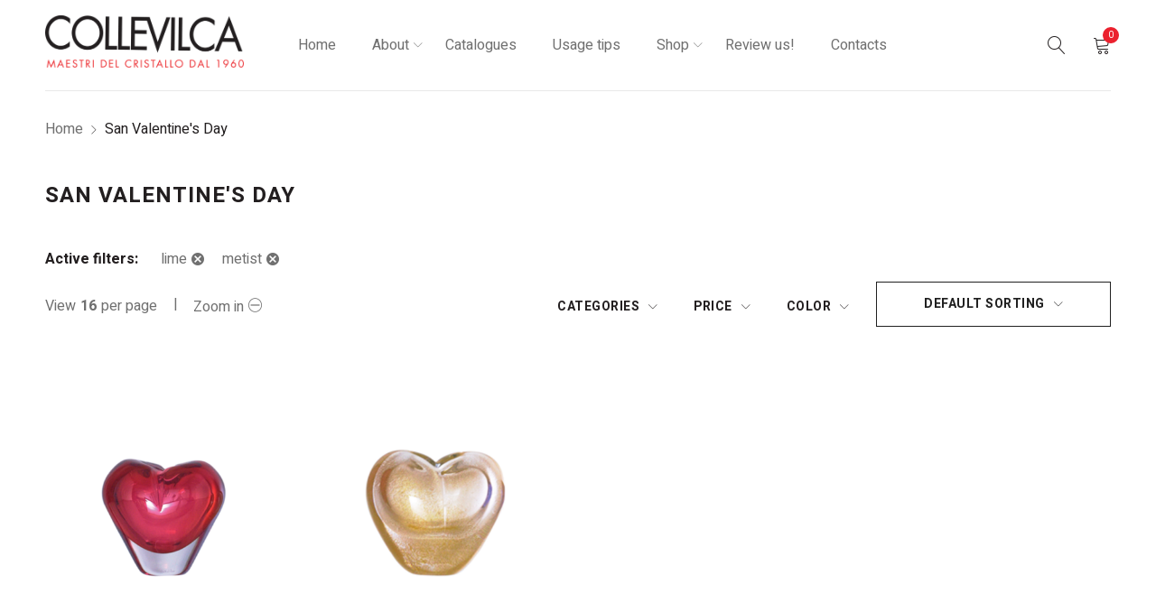

--- FILE ---
content_type: text/html; charset=UTF-8
request_url: https://www.collevilca.it/product-category/san-valentines-day/?filter_color=lime,metist
body_size: 16700
content:
<!DOCTYPE html>
<html lang="en">
<head>
		<meta charset="UTF-8" />

			<meta name="viewport" content="width=device-width, initial-scale=1.0, maximum-scale=1" />
		
	<script>
  (function(i,s,o,g,r,a,m){i['GoogleAnalyticsObject']=r;i[r]=i[r]||function(){
  (i[r].q=i[r].q||[]).push(arguments)},i[r].l=1*new Date();a=s.createElement(o),
  m=s.getElementsByTagName(o)[0];a.async=1;a.src=g;m.parentNode.insertBefore(a,m)
  })(window,document,'script','https://www.google-analytics.com/analytics.js','ga');

  ga('create', 'UA-88559948-1', 'auto');
  ga('send', 'pageview');

</script>

	<link rel="profile" href="//gmpg.org/xfn/11" />
	<meta name='robots' content='index, follow, max-image-preview:large, max-snippet:-1, max-video-preview:-1' />
	<style>img:is([sizes="auto" i], [sizes^="auto," i]) { contain-intrinsic-size: 3000px 1500px }</style>
	
	<!-- This site is optimized with the Yoast SEO plugin v26.6 - https://yoast.com/wordpress/plugins/seo/ -->
	<title>San Valentine&#039;s Day Archives - Collevilca</title>
	<link rel="canonical" href="https://www.collevilca.it/product-category/san-valentines-day/" />
	<meta property="og:locale" content="en_US" />
	<meta property="og:type" content="article" />
	<meta property="og:title" content="San Valentine&#039;s Day Archives - Collevilca" />
	<meta property="og:url" content="https://www.collevilca.it/product-category/san-valentines-day/" />
	<meta property="og:site_name" content="Collevilca" />
	<meta name="twitter:card" content="summary_large_image" />
	<script type="application/ld+json" class="yoast-schema-graph">{"@context":"https://schema.org","@graph":[{"@type":"CollectionPage","@id":"https://www.collevilca.it/product-category/san-valentines-day/","url":"https://www.collevilca.it/product-category/san-valentines-day/","name":"San Valentine's Day Archives - Collevilca","isPartOf":{"@id":"https://www.collevilca.it/#website"},"primaryImageOfPage":{"@id":"https://www.collevilca.it/product-category/san-valentines-day/#primaryimage"},"image":{"@id":"https://www.collevilca.it/product-category/san-valentines-day/#primaryimage"},"thumbnailUrl":"https://www.collevilca.it/wp-content/uploads/2022/02/cuore-2.png","breadcrumb":{"@id":"https://www.collevilca.it/product-category/san-valentines-day/#breadcrumb"},"inLanguage":"en"},{"@type":"ImageObject","inLanguage":"en","@id":"https://www.collevilca.it/product-category/san-valentines-day/#primaryimage","url":"https://www.collevilca.it/wp-content/uploads/2022/02/cuore-2.png","contentUrl":"https://www.collevilca.it/wp-content/uploads/2022/02/cuore-2.png","width":800,"height":800},{"@type":"BreadcrumbList","@id":"https://www.collevilca.it/product-category/san-valentines-day/#breadcrumb","itemListElement":[{"@type":"ListItem","position":1,"name":"Home","item":"https://www.collevilca.it/"},{"@type":"ListItem","position":2,"name":"San Valentine's Day"}]},{"@type":"WebSite","@id":"https://www.collevilca.it/#website","url":"https://www.collevilca.it/","name":"Collevilca","description":"Every piece a masterpiece","potentialAction":[{"@type":"SearchAction","target":{"@type":"EntryPoint","urlTemplate":"https://www.collevilca.it/?s={search_term_string}"},"query-input":{"@type":"PropertyValueSpecification","valueRequired":true,"valueName":"search_term_string"}}],"inLanguage":"en"}]}</script>
	<!-- / Yoast SEO plugin. -->


<link rel='dns-prefetch' href='//cdn.iubenda.com' />
<link rel='dns-prefetch' href='//fonts.googleapis.com' />
<link rel='preconnect' href='https://fonts.gstatic.com' crossorigin />
<link rel="alternate" type="application/rss+xml" title="Collevilca &raquo; Feed" href="https://www.collevilca.it/feed/" />
<link rel="alternate" type="application/rss+xml" title="Collevilca &raquo; Comments Feed" href="https://www.collevilca.it/comments/feed/" />
<link rel="alternate" type="application/rss+xml" title="Collevilca &raquo; San Valentine&#039;s Day Category Feed" href="https://www.collevilca.it/product-category/san-valentines-day/feed/" />
		<!-- This site uses the Google Analytics by MonsterInsights plugin v9.11.0 - Using Analytics tracking - https://www.monsterinsights.com/ -->
							<script src="//www.googletagmanager.com/gtag/js?id=G-B8V9YX4FZL"  data-cfasync="false" data-wpfc-render="false" type="text/javascript" async></script>
			<script data-cfasync="false" data-wpfc-render="false" type="text/javascript">
				var mi_version = '9.11.0';
				var mi_track_user = true;
				var mi_no_track_reason = '';
								var MonsterInsightsDefaultLocations = {"page_location":"https:\/\/www.collevilca.it\/product-category\/san-valentines-day\/?filter_color=lime,metist"};
								if ( typeof MonsterInsightsPrivacyGuardFilter === 'function' ) {
					var MonsterInsightsLocations = (typeof MonsterInsightsExcludeQuery === 'object') ? MonsterInsightsPrivacyGuardFilter( MonsterInsightsExcludeQuery ) : MonsterInsightsPrivacyGuardFilter( MonsterInsightsDefaultLocations );
				} else {
					var MonsterInsightsLocations = (typeof MonsterInsightsExcludeQuery === 'object') ? MonsterInsightsExcludeQuery : MonsterInsightsDefaultLocations;
				}

								var disableStrs = [
										'ga-disable-G-B8V9YX4FZL',
									];

				/* Function to detect opted out users */
				function __gtagTrackerIsOptedOut() {
					for (var index = 0; index < disableStrs.length; index++) {
						if (document.cookie.indexOf(disableStrs[index] + '=true') > -1) {
							return true;
						}
					}

					return false;
				}

				/* Disable tracking if the opt-out cookie exists. */
				if (__gtagTrackerIsOptedOut()) {
					for (var index = 0; index < disableStrs.length; index++) {
						window[disableStrs[index]] = true;
					}
				}

				/* Opt-out function */
				function __gtagTrackerOptout() {
					for (var index = 0; index < disableStrs.length; index++) {
						document.cookie = disableStrs[index] + '=true; expires=Thu, 31 Dec 2099 23:59:59 UTC; path=/';
						window[disableStrs[index]] = true;
					}
				}

				if ('undefined' === typeof gaOptout) {
					function gaOptout() {
						__gtagTrackerOptout();
					}
				}
								window.dataLayer = window.dataLayer || [];

				window.MonsterInsightsDualTracker = {
					helpers: {},
					trackers: {},
				};
				if (mi_track_user) {
					function __gtagDataLayer() {
						dataLayer.push(arguments);
					}

					function __gtagTracker(type, name, parameters) {
						if (!parameters) {
							parameters = {};
						}

						if (parameters.send_to) {
							__gtagDataLayer.apply(null, arguments);
							return;
						}

						if (type === 'event') {
														parameters.send_to = monsterinsights_frontend.v4_id;
							var hookName = name;
							if (typeof parameters['event_category'] !== 'undefined') {
								hookName = parameters['event_category'] + ':' + name;
							}

							if (typeof MonsterInsightsDualTracker.trackers[hookName] !== 'undefined') {
								MonsterInsightsDualTracker.trackers[hookName](parameters);
							} else {
								__gtagDataLayer('event', name, parameters);
							}
							
						} else {
							__gtagDataLayer.apply(null, arguments);
						}
					}

					__gtagTracker('js', new Date());
					__gtagTracker('set', {
						'developer_id.dZGIzZG': true,
											});
					if ( MonsterInsightsLocations.page_location ) {
						__gtagTracker('set', MonsterInsightsLocations);
					}
										__gtagTracker('config', 'G-B8V9YX4FZL', {"forceSSL":"true","link_attribution":"true"} );
										window.gtag = __gtagTracker;										(function () {
						/* https://developers.google.com/analytics/devguides/collection/analyticsjs/ */
						/* ga and __gaTracker compatibility shim. */
						var noopfn = function () {
							return null;
						};
						var newtracker = function () {
							return new Tracker();
						};
						var Tracker = function () {
							return null;
						};
						var p = Tracker.prototype;
						p.get = noopfn;
						p.set = noopfn;
						p.send = function () {
							var args = Array.prototype.slice.call(arguments);
							args.unshift('send');
							__gaTracker.apply(null, args);
						};
						var __gaTracker = function () {
							var len = arguments.length;
							if (len === 0) {
								return;
							}
							var f = arguments[len - 1];
							if (typeof f !== 'object' || f === null || typeof f.hitCallback !== 'function') {
								if ('send' === arguments[0]) {
									var hitConverted, hitObject = false, action;
									if ('event' === arguments[1]) {
										if ('undefined' !== typeof arguments[3]) {
											hitObject = {
												'eventAction': arguments[3],
												'eventCategory': arguments[2],
												'eventLabel': arguments[4],
												'value': arguments[5] ? arguments[5] : 1,
											}
										}
									}
									if ('pageview' === arguments[1]) {
										if ('undefined' !== typeof arguments[2]) {
											hitObject = {
												'eventAction': 'page_view',
												'page_path': arguments[2],
											}
										}
									}
									if (typeof arguments[2] === 'object') {
										hitObject = arguments[2];
									}
									if (typeof arguments[5] === 'object') {
										Object.assign(hitObject, arguments[5]);
									}
									if ('undefined' !== typeof arguments[1].hitType) {
										hitObject = arguments[1];
										if ('pageview' === hitObject.hitType) {
											hitObject.eventAction = 'page_view';
										}
									}
									if (hitObject) {
										action = 'timing' === arguments[1].hitType ? 'timing_complete' : hitObject.eventAction;
										hitConverted = mapArgs(hitObject);
										__gtagTracker('event', action, hitConverted);
									}
								}
								return;
							}

							function mapArgs(args) {
								var arg, hit = {};
								var gaMap = {
									'eventCategory': 'event_category',
									'eventAction': 'event_action',
									'eventLabel': 'event_label',
									'eventValue': 'event_value',
									'nonInteraction': 'non_interaction',
									'timingCategory': 'event_category',
									'timingVar': 'name',
									'timingValue': 'value',
									'timingLabel': 'event_label',
									'page': 'page_path',
									'location': 'page_location',
									'title': 'page_title',
									'referrer' : 'page_referrer',
								};
								for (arg in args) {
																		if (!(!args.hasOwnProperty(arg) || !gaMap.hasOwnProperty(arg))) {
										hit[gaMap[arg]] = args[arg];
									} else {
										hit[arg] = args[arg];
									}
								}
								return hit;
							}

							try {
								f.hitCallback();
							} catch (ex) {
							}
						};
						__gaTracker.create = newtracker;
						__gaTracker.getByName = newtracker;
						__gaTracker.getAll = function () {
							return [];
						};
						__gaTracker.remove = noopfn;
						__gaTracker.loaded = true;
						window['__gaTracker'] = __gaTracker;
					})();
									} else {
										console.log("");
					(function () {
						function __gtagTracker() {
							return null;
						}

						window['__gtagTracker'] = __gtagTracker;
						window['gtag'] = __gtagTracker;
					})();
									}
			</script>
							<!-- / Google Analytics by MonsterInsights -->
		<script type="text/javascript">
/* <![CDATA[ */
window._wpemojiSettings = {"baseUrl":"https:\/\/s.w.org\/images\/core\/emoji\/16.0.1\/72x72\/","ext":".png","svgUrl":"https:\/\/s.w.org\/images\/core\/emoji\/16.0.1\/svg\/","svgExt":".svg","source":{"concatemoji":"https:\/\/www.collevilca.it\/wp-includes\/js\/wp-emoji-release.min.js?ver=6.8.3"}};
/*! This file is auto-generated */
!function(s,n){var o,i,e;function c(e){try{var t={supportTests:e,timestamp:(new Date).valueOf()};sessionStorage.setItem(o,JSON.stringify(t))}catch(e){}}function p(e,t,n){e.clearRect(0,0,e.canvas.width,e.canvas.height),e.fillText(t,0,0);var t=new Uint32Array(e.getImageData(0,0,e.canvas.width,e.canvas.height).data),a=(e.clearRect(0,0,e.canvas.width,e.canvas.height),e.fillText(n,0,0),new Uint32Array(e.getImageData(0,0,e.canvas.width,e.canvas.height).data));return t.every(function(e,t){return e===a[t]})}function u(e,t){e.clearRect(0,0,e.canvas.width,e.canvas.height),e.fillText(t,0,0);for(var n=e.getImageData(16,16,1,1),a=0;a<n.data.length;a++)if(0!==n.data[a])return!1;return!0}function f(e,t,n,a){switch(t){case"flag":return n(e,"\ud83c\udff3\ufe0f\u200d\u26a7\ufe0f","\ud83c\udff3\ufe0f\u200b\u26a7\ufe0f")?!1:!n(e,"\ud83c\udde8\ud83c\uddf6","\ud83c\udde8\u200b\ud83c\uddf6")&&!n(e,"\ud83c\udff4\udb40\udc67\udb40\udc62\udb40\udc65\udb40\udc6e\udb40\udc67\udb40\udc7f","\ud83c\udff4\u200b\udb40\udc67\u200b\udb40\udc62\u200b\udb40\udc65\u200b\udb40\udc6e\u200b\udb40\udc67\u200b\udb40\udc7f");case"emoji":return!a(e,"\ud83e\udedf")}return!1}function g(e,t,n,a){var r="undefined"!=typeof WorkerGlobalScope&&self instanceof WorkerGlobalScope?new OffscreenCanvas(300,150):s.createElement("canvas"),o=r.getContext("2d",{willReadFrequently:!0}),i=(o.textBaseline="top",o.font="600 32px Arial",{});return e.forEach(function(e){i[e]=t(o,e,n,a)}),i}function t(e){var t=s.createElement("script");t.src=e,t.defer=!0,s.head.appendChild(t)}"undefined"!=typeof Promise&&(o="wpEmojiSettingsSupports",i=["flag","emoji"],n.supports={everything:!0,everythingExceptFlag:!0},e=new Promise(function(e){s.addEventListener("DOMContentLoaded",e,{once:!0})}),new Promise(function(t){var n=function(){try{var e=JSON.parse(sessionStorage.getItem(o));if("object"==typeof e&&"number"==typeof e.timestamp&&(new Date).valueOf()<e.timestamp+604800&&"object"==typeof e.supportTests)return e.supportTests}catch(e){}return null}();if(!n){if("undefined"!=typeof Worker&&"undefined"!=typeof OffscreenCanvas&&"undefined"!=typeof URL&&URL.createObjectURL&&"undefined"!=typeof Blob)try{var e="postMessage("+g.toString()+"("+[JSON.stringify(i),f.toString(),p.toString(),u.toString()].join(",")+"));",a=new Blob([e],{type:"text/javascript"}),r=new Worker(URL.createObjectURL(a),{name:"wpTestEmojiSupports"});return void(r.onmessage=function(e){c(n=e.data),r.terminate(),t(n)})}catch(e){}c(n=g(i,f,p,u))}t(n)}).then(function(e){for(var t in e)n.supports[t]=e[t],n.supports.everything=n.supports.everything&&n.supports[t],"flag"!==t&&(n.supports.everythingExceptFlag=n.supports.everythingExceptFlag&&n.supports[t]);n.supports.everythingExceptFlag=n.supports.everythingExceptFlag&&!n.supports.flag,n.DOMReady=!1,n.readyCallback=function(){n.DOMReady=!0}}).then(function(){return e}).then(function(){var e;n.supports.everything||(n.readyCallback(),(e=n.source||{}).concatemoji?t(e.concatemoji):e.wpemoji&&e.twemoji&&(t(e.twemoji),t(e.wpemoji)))}))}((window,document),window._wpemojiSettings);
/* ]]> */
</script>
<link rel='stylesheet' id='sbi_styles-css' href='https://www.collevilca.it/wp-content/plugins/instagram-feed/css/sbi-styles.min.css?ver=6.10.0' type='text/css' media='all' />
<style id='wp-emoji-styles-inline-css' type='text/css'>

	img.wp-smiley, img.emoji {
		display: inline !important;
		border: none !important;
		box-shadow: none !important;
		height: 1em !important;
		width: 1em !important;
		margin: 0 0.07em !important;
		vertical-align: -0.1em !important;
		background: none !important;
		padding: 0 !important;
	}
</style>
<link rel='stylesheet' id='contact-form-7-css' href='https://www.collevilca.it/wp-content/plugins/contact-form-7/includes/css/styles.css?ver=6.1.4' type='text/css' media='all' />
<link rel='stylesheet' id='rs-plugin-settings-css' href='https://www.collevilca.it/wp-content/plugins/revslider/public/assets/css/rs6.css?ver=6.3.0' type='text/css' media='all' />
<style id='rs-plugin-settings-inline-css' type='text/css'>
#rs-demo-id {}
</style>
<link rel='stylesheet' id='js_composer_front-css' href='https://www.collevilca.it/wp-content/plugins/js_composer/assets/css/js_composer.min.css?ver=6.4.2' type='text/css' media='all' />
<link rel='stylesheet' id='ts-shortcode-css' href='https://www.collevilca.it/wp-content/plugins/themesky/css/shortcode.css?ver=1.0.5' type='text/css' media='all' />
<link rel='stylesheet' id='owl-carousel-css' href='https://www.collevilca.it/wp-content/plugins/themesky/css/owl.carousel.css?ver=1.0.5' type='text/css' media='all' />
<link rel='stylesheet' id='woocommerce-layout-css' href='https://www.collevilca.it/wp-content/plugins/woocommerce/assets/css/woocommerce-layout.css?ver=10.4.3' type='text/css' media='all' />
<link rel='stylesheet' id='woocommerce-smallscreen-css' href='https://www.collevilca.it/wp-content/plugins/woocommerce/assets/css/woocommerce-smallscreen.css?ver=10.4.3' type='text/css' media='only screen and (max-width: 768px)' />
<link rel='stylesheet' id='woocommerce-general-css' href='https://www.collevilca.it/wp-content/plugins/woocommerce/assets/css/woocommerce.css?ver=10.4.3' type='text/css' media='all' />
<style id='woocommerce-inline-inline-css' type='text/css'>
.woocommerce form .form-row .required { visibility: visible; }
</style>
<link rel='stylesheet' id='extendify-utility-styles-css' href='https://www.collevilca.it/wp-content/plugins/extendify/public/build/utility-minimum.css?ver=6.8.3' type='text/css' media='all' />
<link rel='stylesheet' id='grw-public-main-css-css' href='https://www.collevilca.it/wp-content/plugins/widget-google-reviews/assets/css/public-main.css?ver=6.9.1' type='text/css' media='all' />
<style id='kadence-blocks-global-variables-inline-css' type='text/css'>
:root {--global-kb-font-size-sm:clamp(0.8rem, 0.73rem + 0.217vw, 0.9rem);--global-kb-font-size-md:clamp(1.1rem, 0.995rem + 0.326vw, 1.25rem);--global-kb-font-size-lg:clamp(1.75rem, 1.576rem + 0.543vw, 2rem);--global-kb-font-size-xl:clamp(2.25rem, 1.728rem + 1.63vw, 3rem);--global-kb-font-size-xxl:clamp(2.5rem, 1.456rem + 3.26vw, 4rem);--global-kb-font-size-xxxl:clamp(2.75rem, 0.489rem + 7.065vw, 6rem);}:root {--global-palette1: #3182CE;--global-palette2: #2B6CB0;--global-palette3: #1A202C;--global-palette4: #2D3748;--global-palette5: #4A5568;--global-palette6: #718096;--global-palette7: #EDF2F7;--global-palette8: #F7FAFC;--global-palette9: #ffffff;}
</style>
<link rel="preload" as="style" href="https://fonts.googleapis.com/css?family=Heebo:400,700,500,300&#038;display=swap&#038;ver=1634633214" /><link rel="stylesheet" href="https://fonts.googleapis.com/css?family=Heebo:400,700,500,300&#038;display=swap&#038;ver=1634633214" media="print" onload="this.media='all'"><noscript><link rel="stylesheet" href="https://fonts.googleapis.com/css?family=Heebo:400,700,500,300&#038;display=swap&#038;ver=1634633214" /></noscript><link rel='stylesheet' id='font-awesome-5-css' href='https://www.collevilca.it/wp-content/themes/drile/css/fontawesome.min.css?ver=1.0.8' type='text/css' media='all' />
<link rel='stylesheet' id='font-linear-icon-css' href='https://www.collevilca.it/wp-content/themes/drile/css/linearicons.css?ver=1.0.8' type='text/css' media='all' />
<link rel='stylesheet' id='drile-reset-css' href='https://www.collevilca.it/wp-content/themes/drile/css/reset.css?ver=1.0.8' type='text/css' media='all' />
<link rel='stylesheet' id='drile-style-css' href='https://www.collevilca.it/wp-content/themes/drile/style.css?ver=1.0.8' type='text/css' media='all' />
<style id='drile-style-inline-css' type='text/css'>
.vc_custom_1586861583472{background-color: #202020 !important;}.vc_custom_1588145057982{padding-top: 60px !important;padding-bottom: 18px !important;background-color: #202020 !important;}.vc_custom_1586861606606{background-color: #202020 !important;}.vc_custom_1588145072517{padding-right: 8% !important;padding-left: 8% !important;}.vc_custom_1620195138753{margin-bottom: 20px !important;}.vc_custom_1619424516010{margin-bottom: 20px !important;}.vc_custom_1589785705743{border-top-width: 1px !important;padding-top: 30px !important;padding-bottom: 20px !important;background-color: #202020 !important;border-top-color: #414141 !important;border-top-style: solid !important;}.vc_custom_1751918366248{margin-bottom: 5px !important;}.vc_custom_1751918401549{padding-top: 10px !important;padding-bottom: 40px !important;}.vc_custom_1619425056735{margin-bottom: 0px !important;}
</style>
<link rel='stylesheet' id='drile-responsive-css' href='https://www.collevilca.it/wp-content/themes/drile/css/responsive.css?ver=1.0.8' type='text/css' media='all' />
<link rel='stylesheet' id='prettyphoto-css' href='https://www.collevilca.it/wp-content/plugins/js_composer/assets/lib/prettyphoto/css/prettyPhoto.min.css?ver=6.4.2' type='text/css' media='all' />
<link rel='stylesheet' id='drile-dynamic-css-css' href='https://www.collevilca.it/wp-content/uploads/drile.css?ver=1634633214' type='text/css' media='all' />
<style id='drile-dynamic-css-inline-css' type='text/css'>
h1, h2, h3, h4, h5, h6 {letter-spacing: 0px;}

strong {font-weight:700;}

.single-ts_portfolio .breadcrumb-content {display:none;}
.single-ts_portfolio .entry-meta-middle {display:none;}
.single-ts_portfolio .portfolio-info {display:none;}
.single-portfolio .ts-portfolio-wrapper {display:none;}

.header-middle div.header-right > .ts-icon-toggle-header-top {display:none;}				

.designer-row h2 {color:#fff;}

.archive .product-name {font-size: 24px!important; font-weight:800!important; margin-bottom: 10px!important;}
.archive .amount { font-size: 20px; font-weight: 300;}
.archive .product-categories {text-transform: uppercase; font-size: 14px!important; margin-bottom: 10px!important;}
.archive .product h3 {line-height:30px!important;}

.single-product .entry-title {font-weight:800!important;}
.single-product .amount { font-size: 30px; font-weight: 300;}
.single-product .price { margin-bottom:70px!important; }
.single-product .meta-content { margin-top:70px!important;}
.woocommerce div.product div.images-thumbnails { margin-bottom:0px!important; }

footer .widget .widgettitle {font-size: 20px; text-transform: uppercase; color: #fff; font-weight: 400; margin-bottom:30px!important;}
.widget_nav_menu .menu > li > a {font-size:16px;}

.ts-social-sharing {display:none;}

@media screen and (max-width: 992px) {
.home h3 {line-height: 1.1em; font-weight:400!important;}
.end-footer p {margin-bottom:20px!important;}
.widget-container.ts-social-icons .social-icons {margin-bottom:20px!important;}
.woocommerce div.product div.images-thumbnails { margin-bottom:50px!important;}
.tour-row .left-c {text-align:center!important; margin-top:-20px!important;}
.tour-row .right-c {text-align:center!important; padding-bottom:40px!important; margin-top:-20px!important;}


}
</style>
<script type="text/template" id="tmpl-variation-template">
	<div class="woocommerce-variation-description">{{{ data.variation.variation_description }}}</div>
	<div class="woocommerce-variation-price">{{{ data.variation.price_html }}}</div>
	<div class="woocommerce-variation-availability">{{{ data.variation.availability_html }}}</div>
</script>
<script type="text/template" id="tmpl-unavailable-variation-template">
	<p role="alert">Sorry, this product is unavailable. Please choose a different combination.</p>
</script>

<script  type="text/javascript" class=" _iub_cs_skip" type="text/javascript" id="iubenda-head-inline-scripts-0">
/* <![CDATA[ */
var _iub = _iub || [];
_iub.csConfiguration = {"whitelabel":false,"lang":"en-GB","siteId":2325478,"cookiePolicyId":85660803,"cookiePolicyUrl":"https://www.iubenda.com/privacy-policy/85660803", "banner":{ "acceptButtonDisplay":true,"customizeButtonDisplay":true,"position":"float-bottom-center" }};
/* ]]> */
</script>
<script  type="text/javascript" charset="UTF-8" async="" class=" _iub_cs_skip" type="text/javascript" src="//cdn.iubenda.com/cs/iubenda_cs.js?ver=3.12.5" id="iubenda-head-scripts-0-js"></script>
<script type="text/javascript" src="https://www.collevilca.it/wp-content/plugins/google-analytics-for-wordpress/assets/js/frontend-gtag.min.js?ver=9.11.0" id="monsterinsights-frontend-script-js" async="async" data-wp-strategy="async"></script>
<script data-cfasync="false" data-wpfc-render="false" type="text/javascript" id='monsterinsights-frontend-script-js-extra'>/* <![CDATA[ */
var monsterinsights_frontend = {"js_events_tracking":"true","download_extensions":"doc,pdf,ppt,zip,xls,docx,pptx,xlsx","inbound_paths":"[{\"path\":\"\\\/go\\\/\",\"label\":\"affiliate\"},{\"path\":\"\\\/recommend\\\/\",\"label\":\"affiliate\"}]","home_url":"https:\/\/www.collevilca.it","hash_tracking":"false","v4_id":"G-B8V9YX4FZL"};/* ]]> */
</script>
<script type="text/javascript" src="https://www.collevilca.it/wp-includes/js/jquery/jquery.min.js?ver=3.7.1" id="jquery-core-js"></script>
<script type="text/javascript" src="https://www.collevilca.it/wp-includes/js/jquery/jquery-migrate.min.js?ver=3.4.1" id="jquery-migrate-js"></script>
<script type="text/javascript" id="3d-flip-book-client-locale-loader-js-extra">
/* <![CDATA[ */
var FB3D_CLIENT_LOCALE = {"ajaxurl":"https:\/\/www.collevilca.it\/wp-admin\/admin-ajax.php","dictionary":{"Table of contents":"Table of contents","Close":"Close","Bookmarks":"Bookmarks","Thumbnails":"Thumbnails","Search":"Search","Share":"Share","Facebook":"Facebook","Twitter":"Twitter","Email":"Email","Play":"Play","Previous page":"Previous page","Next page":"Next page","Zoom in":"Zoom in","Zoom out":"Zoom out","Fit view":"Fit view","Auto play":"Auto play","Full screen":"Full screen","More":"More","Smart pan":"Smart pan","Single page":"Single page","Sounds":"Sounds","Stats":"Stats","Print":"Print","Download":"Download","Goto first page":"Goto first page","Goto last page":"Goto last page"},"images":"https:\/\/www.collevilca.it\/wp-content\/plugins\/interactive-3d-flipbook-powered-physics-engine\/assets\/images\/","jsData":{"urls":[],"posts":{"ids_mis":[],"ids":[]},"pages":[],"firstPages":[],"bookCtrlProps":[],"bookTemplates":[]},"key":"3d-flip-book","pdfJS":{"pdfJsLib":"https:\/\/www.collevilca.it\/wp-content\/plugins\/interactive-3d-flipbook-powered-physics-engine\/assets\/js\/pdf.min.js?ver=4.3.136","pdfJsWorker":"https:\/\/www.collevilca.it\/wp-content\/plugins\/interactive-3d-flipbook-powered-physics-engine\/assets\/js\/pdf.worker.js?ver=4.3.136","stablePdfJsLib":"https:\/\/www.collevilca.it\/wp-content\/plugins\/interactive-3d-flipbook-powered-physics-engine\/assets\/js\/stable\/pdf.min.js?ver=2.5.207","stablePdfJsWorker":"https:\/\/www.collevilca.it\/wp-content\/plugins\/interactive-3d-flipbook-powered-physics-engine\/assets\/js\/stable\/pdf.worker.js?ver=2.5.207","pdfJsCMapUrl":"https:\/\/www.collevilca.it\/wp-content\/plugins\/interactive-3d-flipbook-powered-physics-engine\/assets\/cmaps\/"},"cacheurl":"https:\/\/www.collevilca.it\/wp-content\/uploads\/3d-flip-book\/cache\/","pluginsurl":"https:\/\/www.collevilca.it\/wp-content\/plugins\/","pluginurl":"https:\/\/www.collevilca.it\/wp-content\/plugins\/interactive-3d-flipbook-powered-physics-engine\/","thumbnailSize":{"width":"150","height":"150"},"version":"1.16.17"};
/* ]]> */
</script>
<script type="text/javascript" src="https://www.collevilca.it/wp-content/plugins/interactive-3d-flipbook-powered-physics-engine/assets/js/client-locale-loader.js?ver=1.16.17" id="3d-flip-book-client-locale-loader-js" async="async" data-wp-strategy="async"></script>
<script type="text/javascript" src="https://www.collevilca.it/wp-content/plugins/revslider/public/assets/js/rbtools.min.js?ver=6.3.0" id="tp-tools-js"></script>
<script type="text/javascript" src="https://www.collevilca.it/wp-content/plugins/revslider/public/assets/js/rs6.min.js?ver=6.3.0" id="revmin-js"></script>
<script type="text/javascript" src="https://www.collevilca.it/wp-content/plugins/woocommerce/assets/js/jquery-blockui/jquery.blockUI.min.js?ver=2.7.0-wc.10.4.3" id="wc-jquery-blockui-js" data-wp-strategy="defer"></script>
<script type="text/javascript" id="wc-add-to-cart-js-extra">
/* <![CDATA[ */
var wc_add_to_cart_params = {"ajax_url":"\/wp-admin\/admin-ajax.php","wc_ajax_url":"\/?wc-ajax=%%endpoint%%","i18n_view_cart":"View cart","cart_url":"https:\/\/www.collevilca.it\/cart\/","is_cart":"","cart_redirect_after_add":"no"};
/* ]]> */
</script>
<script type="text/javascript" src="https://www.collevilca.it/wp-content/plugins/woocommerce/assets/js/frontend/add-to-cart.min.js?ver=10.4.3" id="wc-add-to-cart-js" data-wp-strategy="defer"></script>
<script type="text/javascript" src="https://www.collevilca.it/wp-content/plugins/woocommerce/assets/js/js-cookie/js.cookie.min.js?ver=2.1.4-wc.10.4.3" id="wc-js-cookie-js" defer="defer" data-wp-strategy="defer"></script>
<script type="text/javascript" id="woocommerce-js-extra">
/* <![CDATA[ */
var woocommerce_params = {"ajax_url":"\/wp-admin\/admin-ajax.php","wc_ajax_url":"\/?wc-ajax=%%endpoint%%","i18n_password_show":"Show password","i18n_password_hide":"Hide password"};
/* ]]> */
</script>
<script type="text/javascript" src="https://www.collevilca.it/wp-content/plugins/woocommerce/assets/js/frontend/woocommerce.min.js?ver=10.4.3" id="woocommerce-js" defer="defer" data-wp-strategy="defer"></script>
<script type="text/javascript" src="https://www.collevilca.it/wp-content/plugins/js_composer/assets/js/vendors/woocommerce-add-to-cart.js?ver=6.4.2" id="vc_woocommerce-add-to-cart-js-js"></script>
<script type="text/javascript" defer="defer" src="https://www.collevilca.it/wp-content/plugins/widget-google-reviews/assets/js/public-main.js?ver=6.9.1" id="grw-public-main-js-js"></script>
<script type="text/javascript" src="https://www.collevilca.it/wp-includes/js/underscore.min.js?ver=1.13.7" id="underscore-js"></script>
<script type="text/javascript" id="wp-util-js-extra">
/* <![CDATA[ */
var _wpUtilSettings = {"ajax":{"url":"\/wp-admin\/admin-ajax.php"}};
/* ]]> */
</script>
<script type="text/javascript" src="https://www.collevilca.it/wp-includes/js/wp-util.min.js?ver=6.8.3" id="wp-util-js"></script>
<script type="text/javascript" id="wc-add-to-cart-variation-js-extra">
/* <![CDATA[ */
var wc_add_to_cart_variation_params = {"wc_ajax_url":"\/?wc-ajax=%%endpoint%%","i18n_no_matching_variations_text":"Sorry, no products matched your selection. Please choose a different combination.","i18n_make_a_selection_text":"Please select some product options before adding this product to your cart.","i18n_unavailable_text":"Sorry, this product is unavailable. Please choose a different combination.","i18n_reset_alert_text":"Your selection has been reset. Please select some product options before adding this product to your cart."};
/* ]]> */
</script>
<script type="text/javascript" src="https://www.collevilca.it/wp-content/plugins/woocommerce/assets/js/frontend/add-to-cart-variation.min.js?ver=10.4.3" id="wc-add-to-cart-variation-js" defer="defer" data-wp-strategy="defer"></script>
<link rel="https://api.w.org/" href="https://www.collevilca.it/wp-json/" /><link rel="alternate" title="JSON" type="application/json" href="https://www.collevilca.it/wp-json/wp/v2/product_cat/195" /><link rel="EditURI" type="application/rsd+xml" title="RSD" href="https://www.collevilca.it/xmlrpc.php?rsd" />
<meta name="generator" content="WordPress 6.8.3" />
<meta name="generator" content="WooCommerce 10.4.3" />
<meta name="generator" content="Redux 4.5.9" />	<noscript><style>.woocommerce-product-gallery{ opacity: 1 !important; }</style></noscript>
	<style type="text/css">.recentcomments a{display:inline !important;padding:0 !important;margin:0 !important;}</style><meta name="generator" content="Powered by WPBakery Page Builder - drag and drop page builder for WordPress."/>
<meta name="generator" content="Powered by Slider Revolution 6.3.0 - responsive, Mobile-Friendly Slider Plugin for WordPress with comfortable drag and drop interface." />
<link rel="icon" href="https://www.collevilca.it/wp-content/uploads/2021/10/cropped-logo512-32x32.png" sizes="32x32" />
<link rel="icon" href="https://www.collevilca.it/wp-content/uploads/2021/10/cropped-logo512-192x192.png" sizes="192x192" />
<link rel="apple-touch-icon" href="https://www.collevilca.it/wp-content/uploads/2021/10/cropped-logo512-180x180.png" />
<meta name="msapplication-TileImage" content="https://www.collevilca.it/wp-content/uploads/2021/10/cropped-logo512-270x270.png" />
<script type="text/javascript">function setREVStartSize(e){
			//window.requestAnimationFrame(function() {				 
				window.RSIW = window.RSIW===undefined ? window.innerWidth : window.RSIW;	
				window.RSIH = window.RSIH===undefined ? window.innerHeight : window.RSIH;	
				try {								
					var pw = document.getElementById(e.c).parentNode.offsetWidth,
						newh;
					pw = pw===0 || isNaN(pw) ? window.RSIW : pw;
					e.tabw = e.tabw===undefined ? 0 : parseInt(e.tabw);
					e.thumbw = e.thumbw===undefined ? 0 : parseInt(e.thumbw);
					e.tabh = e.tabh===undefined ? 0 : parseInt(e.tabh);
					e.thumbh = e.thumbh===undefined ? 0 : parseInt(e.thumbh);
					e.tabhide = e.tabhide===undefined ? 0 : parseInt(e.tabhide);
					e.thumbhide = e.thumbhide===undefined ? 0 : parseInt(e.thumbhide);
					e.mh = e.mh===undefined || e.mh=="" || e.mh==="auto" ? 0 : parseInt(e.mh,0);		
					if(e.layout==="fullscreen" || e.l==="fullscreen") 						
						newh = Math.max(e.mh,window.RSIH);					
					else{					
						e.gw = Array.isArray(e.gw) ? e.gw : [e.gw];
						for (var i in e.rl) if (e.gw[i]===undefined || e.gw[i]===0) e.gw[i] = e.gw[i-1];					
						e.gh = e.el===undefined || e.el==="" || (Array.isArray(e.el) && e.el.length==0)? e.gh : e.el;
						e.gh = Array.isArray(e.gh) ? e.gh : [e.gh];
						for (var i in e.rl) if (e.gh[i]===undefined || e.gh[i]===0) e.gh[i] = e.gh[i-1];
											
						var nl = new Array(e.rl.length),
							ix = 0,						
							sl;					
						e.tabw = e.tabhide>=pw ? 0 : e.tabw;
						e.thumbw = e.thumbhide>=pw ? 0 : e.thumbw;
						e.tabh = e.tabhide>=pw ? 0 : e.tabh;
						e.thumbh = e.thumbhide>=pw ? 0 : e.thumbh;					
						for (var i in e.rl) nl[i] = e.rl[i]<window.RSIW ? 0 : e.rl[i];
						sl = nl[0];									
						for (var i in nl) if (sl>nl[i] && nl[i]>0) { sl = nl[i]; ix=i;}															
						var m = pw>(e.gw[ix]+e.tabw+e.thumbw) ? 1 : (pw-(e.tabw+e.thumbw)) / (e.gw[ix]);					
						newh =  (e.gh[ix] * m) + (e.tabh + e.thumbh);
					}				
					if(window.rs_init_css===undefined) window.rs_init_css = document.head.appendChild(document.createElement("style"));					
					document.getElementById(e.c).height = newh+"px";
					window.rs_init_css.innerHTML += "#"+e.c+"_wrapper { height: "+newh+"px }";				
				} catch(e){
					console.log("Failure at Presize of Slider:" + e)
				}					   
			//});
		  };</script>
		<style type="text/css" id="wp-custom-css">
			div.container { 
background-color: white;
}

.tradition
{padding-bottom: 0px;}

#main > .page-container {
    padding-top: 0px;
}

body input.wpcf7-submit {
    display: inline-block;
    min-width: 140px;
    float: left; }
	
	.breadcrumb-title-wrapper.breadcrumb-v2 .breadcrumb-title {
    display: -webkit-box;
    display: -ms-flexbox;
    /* display: flex; */
    flex-flow: row-reverse wrap;
    justify-content: space-between;
    align-items: center;
    display: none;
}


.breadcrumb-title-wrapper.breadcrumb-v2 {
    padding: 30px 0;
    DISPLAY: NONE;
}

.single .entry-header {
    display: -webkit-box;
    display: -ms-flexbox;
    display: flex;
    flex-flow: row wrap;
    align-items: center;
    padding-top: 50px;
}
.list-posts .entry-meta-top .date-time, .entry-header .entry-meta-top .date-time, .entry-meta-top .comment-count {
    display: inline-block;
    position: relative;
    display: none;
}


.entry-meta-top, .entry-meta-middle, .entry-content header {
    margin-bottom: 13px;
    display: none;
}



		</style>
		<noscript><style> .wpb_animate_when_almost_visible { opacity: 1; }</style></noscript></head>
<body data-rsssl=1 class="archive tax-product_cat term-san-valentines-day term-195 wp-theme-drile theme-drile woocommerce woocommerce-page woocommerce-no-js header-fullwidth main-content-fullwidth header-v1 product-label-rectangle product-style-2 no-wishlist no-compare ts_desktop is-chrome wpb-js-composer js-comp-ver-6.4.2 vc_responsive load-more-button">

<div id="page" class="hfeed site">

			<!-- Page Slider -->
				
		<!-- Search -->
				
			
					
				
		<!-- Group Header Button -->
		<div id="group-icon-header" class="ts-floating-sidebar">
		
			<div class="ts-sidebar-content">
				
								<div class="ts-search-by-category"><form method="get" action="https://www.collevilca.it/" id="searchform-269">
	<div class="search-table">
		<div class="search-field search-content">
			<input type="text" value="" name="s" id="s-269" placeholder="Search for products" autocomplete="off" />
						<input type="hidden" name="post_type" value="product" />
					</div>
		<div class="search-button">
			<input type="submit" id="searchsubmit-269" value="Search" />
		</div>
	</div>
</form></div>
								
							
				<div class="mobile-menu-wrapper ts-menu visible-ipad">
					<div class="menu-main-mobile">
						<nav class="mobile-menu"><ul id="menu-main-it" class="menu"><li id="menu-item-17216" class="menu-item menu-item-type-post_type menu-item-object-page menu-item-home menu-item-17216 ts-normal-menu">
	<a href="https://www.collevilca.it/"><span class="menu-label" data-hover="Home">Home</span></a></li>
<li id="menu-item-17197" class="menu-item menu-item-type-custom menu-item-object-custom menu-item-has-children menu-item-17197 ts-normal-menu parent">
	<a href="https://www.collevilca.it/about/"><span class="menu-label" data-hover="About">About</span></a><span class="ts-menu-drop-icon"></span>
<ul class="sub-menu">
	<li id="menu-item-17199" class="menu-item menu-item-type-post_type menu-item-object-page menu-item-17199">
		<a href="https://www.collevilca.it/company-collevilca-handmade-crystal/"><span class="menu-label" data-hover="Collevilca factory">Collevilca factory</span></a></li>
	<li id="menu-item-17200" class="menu-item menu-item-type-post_type menu-item-object-page menu-item-17200">
		<a href="https://www.collevilca.it/design/"><span class="menu-label" data-hover="Design">Design</span></a></li>
	<li id="menu-item-18455" class="menu-item menu-item-type-post_type menu-item-object-page menu-item-18455">
		<a href="https://www.collevilca.it/art/"><span class="menu-label" data-hover="Art">Art</span></a></li>
	<li id="menu-item-17201" class="menu-item menu-item-type-post_type menu-item-object-page menu-item-17201">
		<a href="https://www.collevilca.it/tour/"><span class="menu-label" data-hover="Factory tour">Factory tour</span></a></li>
	<li id="menu-item-17576" class="menu-item menu-item-type-post_type menu-item-object-page menu-item-17576">
		<a href="https://www.collevilca.it/photo-gallery/"><span class="menu-label" data-hover="Photo gallery">Photo gallery</span></a></li>
</ul>
</li>
<li id="menu-item-17371" class="menu-item menu-item-type-post_type menu-item-object-page menu-item-17371 ts-normal-menu">
	<a href="https://www.collevilca.it/catalogues/"><span class="menu-label" data-hover="Catalogues">Catalogues</span></a></li>
<li id="menu-item-20032" class="menu-item menu-item-type-post_type menu-item-object-page menu-item-20032 ts-normal-menu">
	<a href="https://www.collevilca.it/usage-tips/"><span class="menu-label" data-hover="Usage tips">Usage tips</span></a></li>
<li id="menu-item-17211" class="menu-item menu-item-type-post_type menu-item-object-page menu-item-has-children menu-item-17211 ts-normal-menu parent">
	<a href="https://www.collevilca.it/shop-online/"><span class="menu-label" data-hover="Shop">Shop</span></a><span class="ts-menu-drop-icon"></span>
<ul class="sub-menu">
	<li id="menu-item-16788" class="menu-item menu-item-type-custom menu-item-object-custom menu-item-16788">
		<a href="https://www.collevilca.it/product-category/table/"><span class="menu-label" data-hover="Table">Table</span></a></li>
	<li id="menu-item-16784" class="menu-item menu-item-type-custom menu-item-object-custom menu-item-16784">
		<a href="https://www.collevilca.it/product-category/bar/"><span class="menu-label" data-hover="Bar">Bar</span></a></li>
	<li id="menu-item-16787" class="menu-item menu-item-type-custom menu-item-object-custom menu-item-16787">
		<a href="https://www.collevilca.it/product-category/tasting/"><span class="menu-label" data-hover="Tasting">Tasting</span></a></li>
	<li id="menu-item-16786" class="menu-item menu-item-type-custom menu-item-object-custom menu-item-16786">
		<a href="https://www.collevilca.it/product-category/furnishing-accessories/"><span class="menu-label" data-hover="Accessories">Accessories</span></a></li>
	<li id="menu-item-16785" class="menu-item menu-item-type-custom menu-item-object-custom menu-item-16785">
		<a href="https://www.collevilca.it/product-category/small-gifts/"><span class="menu-label" data-hover="Small Gifts">Small Gifts</span></a></li>
	<li id="menu-item-21166" class="menu-item menu-item-type-taxonomy menu-item-object-product_cat menu-item-21166">
		<a href="https://www.collevilca.it/product-category/carabinieri/"><span class="menu-label" data-hover="Carabinieri">Carabinieri</span></a></li>
</ul>
</li>
<li id="menu-item-23378" class="menu-item menu-item-type-custom menu-item-object-custom menu-item-23378 ts-normal-menu">
	<a href="https://www.tripadvisor.it/UserReviewEdit-g668223-d10823246-Collevilca-Colle_di_Val_d_Elsa_Tuscany.html"><span class="menu-label" data-hover="Review us!">Review us!</span></a></li>
<li id="menu-item-17209" class="menu-item menu-item-type-post_type menu-item-object-page menu-item-17209 ts-normal-menu">
	<a href="https://www.collevilca.it/contacts/"><span class="menu-label" data-hover="Contacts">Contacts</span></a></li>
</ul></nav>					</div>
					
				</div>
				
				<div class="group-button-header">
					
										
																
					
										
												
											
									</div>
				
			</div>
			

		</div>
		
		
		<!-- Shopping Cart Floating Sidebar -->
				
		<header class="ts-header has-sticky hidden-wishlist">
	<div class="header-container">
		<div class="header-template">
		
				
			
			<div class="header-middle header-sticky">
				<div class="container">

					<div class="logo-wrapper">		<div class="logo">
			<a href="https://www.collevilca.it/">
			<!-- Main logo -->
							<img src="https://www.collevilca.it/wp-content/uploads/2021/05/logo-2021-collevilca.png" alt="Collevilca" title="Collevilca" class="normal-logo" />
						
			<!-- Mobile logo -->
							<img src="https://www.collevilca.it/wp-content/uploads/2021/05/logo-2021-collevilca.png" alt="Collevilca" title="Collevilca" class="mobile-logo" />
						
			<!-- Sticky logo -->
							<img src="https://www.collevilca.it/wp-content/uploads/2021/05/logo-2021-collevilca.png" alt="Collevilca" title="Collevilca" class="sticky-logo" />
						
						</a>
		</div>
		</div>
					
					<div class="menu-wrapper hidden-ipad">
					
												<div class="ts-search-by-category"><form method="get" action="https://www.collevilca.it/" id="searchform-894">
	<div class="search-table">
		<div class="search-field search-content">
			<input type="text" value="" name="s" id="s-894" placeholder="Search for products" autocomplete="off" />
						<input type="hidden" name="post_type" value="product" />
					</div>
		<div class="search-button">
			<input type="submit" id="searchsubmit-894" value="Search" />
		</div>
	</div>
</form></div>
												
						<div class="ts-menu">
							<nav class="main-menu pc-menu ts-mega-menu-wrapper"><ul id="menu-main-it-1" class="menu"><li class="menu-item menu-item-type-post_type menu-item-object-page menu-item-home menu-item-17216 ts-normal-menu">
	<a href="https://www.collevilca.it/"><span class="menu-label" data-hover="Home">Home</span></a></li>
<li class="menu-item menu-item-type-custom menu-item-object-custom menu-item-has-children menu-item-17197 ts-normal-menu parent">
	<a href="https://www.collevilca.it/about/"><span class="menu-label" data-hover="About">About</span></a><span class="ts-menu-drop-icon"></span>
<ul class="sub-menu">
	<li class="menu-item menu-item-type-post_type menu-item-object-page menu-item-17199">
		<a href="https://www.collevilca.it/company-collevilca-handmade-crystal/"><span class="menu-label" data-hover="Collevilca factory">Collevilca factory</span></a></li>
	<li class="menu-item menu-item-type-post_type menu-item-object-page menu-item-17200">
		<a href="https://www.collevilca.it/design/"><span class="menu-label" data-hover="Design">Design</span></a></li>
	<li class="menu-item menu-item-type-post_type menu-item-object-page menu-item-18455">
		<a href="https://www.collevilca.it/art/"><span class="menu-label" data-hover="Art">Art</span></a></li>
	<li class="menu-item menu-item-type-post_type menu-item-object-page menu-item-17201">
		<a href="https://www.collevilca.it/tour/"><span class="menu-label" data-hover="Factory tour">Factory tour</span></a></li>
	<li class="menu-item menu-item-type-post_type menu-item-object-page menu-item-17576">
		<a href="https://www.collevilca.it/photo-gallery/"><span class="menu-label" data-hover="Photo gallery">Photo gallery</span></a></li>
</ul>
</li>
<li class="menu-item menu-item-type-post_type menu-item-object-page menu-item-17371 ts-normal-menu">
	<a href="https://www.collevilca.it/catalogues/"><span class="menu-label" data-hover="Catalogues">Catalogues</span></a></li>
<li class="menu-item menu-item-type-post_type menu-item-object-page menu-item-20032 ts-normal-menu">
	<a href="https://www.collevilca.it/usage-tips/"><span class="menu-label" data-hover="Usage tips">Usage tips</span></a></li>
<li class="menu-item menu-item-type-post_type menu-item-object-page menu-item-has-children menu-item-17211 ts-normal-menu parent">
	<a href="https://www.collevilca.it/shop-online/"><span class="menu-label" data-hover="Shop">Shop</span></a><span class="ts-menu-drop-icon"></span>
<ul class="sub-menu">
	<li class="menu-item menu-item-type-custom menu-item-object-custom menu-item-16788">
		<a href="https://www.collevilca.it/product-category/table/"><span class="menu-label" data-hover="Table">Table</span></a></li>
	<li class="menu-item menu-item-type-custom menu-item-object-custom menu-item-16784">
		<a href="https://www.collevilca.it/product-category/bar/"><span class="menu-label" data-hover="Bar">Bar</span></a></li>
	<li class="menu-item menu-item-type-custom menu-item-object-custom menu-item-16787">
		<a href="https://www.collevilca.it/product-category/tasting/"><span class="menu-label" data-hover="Tasting">Tasting</span></a></li>
	<li class="menu-item menu-item-type-custom menu-item-object-custom menu-item-16786">
		<a href="https://www.collevilca.it/product-category/furnishing-accessories/"><span class="menu-label" data-hover="Accessories">Accessories</span></a></li>
	<li class="menu-item menu-item-type-custom menu-item-object-custom menu-item-16785">
		<a href="https://www.collevilca.it/product-category/small-gifts/"><span class="menu-label" data-hover="Small Gifts">Small Gifts</span></a></li>
	<li class="menu-item menu-item-type-taxonomy menu-item-object-product_cat menu-item-21166">
		<a href="https://www.collevilca.it/product-category/carabinieri/"><span class="menu-label" data-hover="Carabinieri">Carabinieri</span></a></li>
</ul>
</li>
<li class="menu-item menu-item-type-custom menu-item-object-custom menu-item-23378 ts-normal-menu">
	<a href="https://www.tripadvisor.it/UserReviewEdit-g668223-d10823246-Collevilca-Colle_di_Val_d_Elsa_Tuscany.html"><span class="menu-label" data-hover="Review us!">Review us!</span></a></li>
<li class="menu-item menu-item-type-post_type menu-item-object-page menu-item-17209 ts-normal-menu">
	<a href="https://www.collevilca.it/contacts/"><span class="menu-label" data-hover="Contacts">Contacts</span></a></li>
</ul></nav>						</div>
						
					</div>
					
					<div class="header-right">
					
												<div class="ts-group-meta-icon-toggle visible-ipad">
							<span class="icon ">
								<span></span>
								<span></span>
								<span></span>
							</span>
						</div>
						
												<div class="shopping-cart-wrapper">
										<div class="ts-tiny-cart-wrapper">
								<div class="cart-icon">
					<a class="cart-control" href="https://www.collevilca.it/cart/" title="View your shopping cart">
						<span class="ic-cart"></span>
						<span class="cart-number">0</span>
					</a>
					
										<span class="cart-drop-icon drop-icon"></span>
									</div>
								
								<div class="cart-dropdown-form dropdown-container woocommerce">
					<div class="form-content">
													<h3 class="cart-number emty-title">Cart (0)</h3>
							<label>Your cart is currently empty</label>
											</div>
				</div>
							</div>
								</div>
												
												
												
						
												<div class="search-button hidden-ipad">
							<span class="icon">Search</span>
						</div>
												
					</div>
				</div>
			</div>
		</div>	
	</div>
</header>		
		
	
	<div id="main" class="wrapper"><div class="breadcrumb-title-wrapper breadcrumb-v1" ><div class="breadcrumb-content"><div class="breadcrumb-title"><div class="breadcrumbs"><div class="breadcrumbs-container"><a href="https://www.collevilca.it">Home</a><span class="brn_arrow">&#62;</span>San Valentine&#039;s Day</div></div><h1 class="heading-title page-title entry-title ">San Valentine's Day</h1></div></div></div><div class="page-container show_breadcrumb_v1">

	<!-- Left Sidebar -->
		
	
		<div id="main-content" class="ts-col-24">	
		<div id="primary" class="site-content">
		
				
			<div class="ts-active-filters"><div class="widget woocommerce widget_layered_nav_filters"><h2 class="widgettitle">Active filters:</h2><ul><li class="chosen chosen-color chosen-color-lime"><a rel="nofollow" aria-label="Remove filter" href="https://www.collevilca.it/product-category/san-valentines-day/?filter_color=metist">lime</a></li><li class="chosen chosen-color chosen-color-metist"><a rel="nofollow" aria-label="Remove filter" href="https://www.collevilca.it/product-category/san-valentines-day/?filter_color=lime">metist</a></li></ul></div></div>		
			<div class="before-loop-wrapper"><div class="woocommerce-notices-wrapper"></div>		<div class="filter-widget-area-button style-default" data-style="default">
			<a href="#">Filter</a>
		</div>
	<form class="woocommerce-ordering" method="get">
	<select name="orderby" class="orderby" aria-label="Shop order" style="display: none">
					<option value="menu_order"  selected='selected'>Default sorting</option>
					<option value="popularity" >Sort by popularity</option>
					<option value="date" >Sort by latest</option>
					<option value="price" >Sort by price: low to high</option>
					<option value="price-desc" >Sort by price: high to low</option>
			</select>
	<ul class="orderby">
		<li><span class="orderby-current">Default sorting</span>
			<ul class="dropdown">
								<li><a href="#" data-orderby="menu_order" class="current">Default sorting</a></li>
								<li><a href="#" data-orderby="popularity" class="">Sort by popularity</a></li>
								<li><a href="#" data-orderby="date" class="">Sort by latest</a></li>
								<li><a href="#" data-orderby="price" class="">Sort by price: low to high</a></li>
								<li><a href="#" data-orderby="price-desc" class="">Sort by price: high to low</a></li>
							</ul>
		</li>
	</ul>
	<input type="hidden" name="paged" value="1" />
	<input type="hidden" name="filter_color" value="lime,metist" /></form>
	<form method="get" action="https://www.collevilca.it/product-category/san-valentines-day/" class="product-per-page-form">		
		<select name="per_page" class="perpage">
						<option value="16"  selected='selected'>16</option>
						<option value="32" >32</option>
						<option value="48" >48</option>
						<option value="64" >64</option>
					</select>
		<ul class="perpage">
			<li>
				<span class="perpage-current"><span>View</span><strong>16</strong><span>per page</span></span>
				<ul class="dropdown">
										<li><a href="#" data-perpage="16" class="current"><span>View</span><strong>16</strong><span>per page</span></a></li>
										<li><a href="#" data-perpage="32" class=""><span>View</span><strong>32</strong><span>per page</span></a></li>
										<li><a href="#" data-perpage="48" class=""><span>View</span><strong>48</strong><span>per page</span></a></li>
										<li><a href="#" data-perpage="64" class=""><span>View</span><strong>64</strong><span>per page</span></a></li>
									</ul>
			</li>
		</ul>
		
		<input type="hidden" name="filter_color" value="lime,metist" />	</form>
	<div class="zoom-in-out-button">
		<a href="#" class="zoom-in" data-class="zoom-in">Zoom in</a>
		<a href="#" class="zoom-out" style="display: none" data-class="zoom-out">Zoom out</a>
	</div>
	</div>
			
			<!-- Filter Widget Area -->
							<aside class="ts-sidebar filter-widget-area style-default" style="display: none">
					<section id="ts_product_categories-3" class="widget-container ts-product-categories-widget"><div class="widget-title-wrapper"><a class="block-control" href="javascript:void(0)"></a><h3 class="widget-title heading-title">Categories</h3></div>			<div class="ts-product-categories-wrapper ts-product-categories-widget">
				<ul class="product-categories"><li class="cat-item "><span class="icon-toggle"></span><a href="https://www.collevilca.it/product-category/bar/">Bar (30)</a></li><li class="cat-item "><span class="icon-toggle"></span><a href="https://www.collevilca.it/product-category/carabinieri/">Carabinieri (6)</a></li><li class="cat-item "><span class="icon-toggle"></span><a href="https://www.collevilca.it/product-category/furnishing-accessories/">Furnishing Accessories (41)</a></li><li class="cat-item current"><span class="icon-toggle"></span><a href="https://www.collevilca.it/product-category/san-valentines-day/">San Valentine's Day (5)</a></li><li class="cat-item "><span class="icon-toggle"></span><a href="https://www.collevilca.it/product-category/small-gifts/">Small Gifts (21)</a></li><li class="cat-item "><span class="icon-toggle"></span><a href="https://www.collevilca.it/product-category/table/">Table (34)</a></li><li class="cat-item "><span class="icon-toggle"></span><a href="https://www.collevilca.it/product-category/tasting/">Tasting (22)</a></li></ul>				<div class="clear"></div>
			</div>

			</section><section id="ts_product_filter_by_price-1" class="widget-container product-filter-by-price"><div class="widget-title-wrapper"><a class="block-control" href="javascript:void(0)"></a><h3 class="widget-title heading-title">Price</h3></div>		<div class="product-filter-by-price-wrapper">
			<ul>
								<li data-min="" data-max="">
					<label>All</label>
				</li>
								
								<li data-min="0" data-max="100" class="">
					<label>0&euro; - 100&euro;</label>
				</li>
								<li data-min="100" data-max="300" class="">
					<label>100&euro; - 300&euro;</label>
				</li>
								<li data-min="300" data-max="500" class="">
					<label>300&euro; - 500&euro;</label>
				</li>
								<li data-min="500" data-max="800" class="">
					<label>500&euro; - 800&euro;</label>
				</li>
								<li data-min="800" data-max="1000" class="">
					<label>800&euro; - 1.000&euro;</label>
				</li>
								
								<li data-min="1000" data-max="" class="">
					<label>Over 1.000&euro;</label>
				</li>
							</ul>
			
			<form method="get" action="https://www.collevilca.it/product-category/san-valentines-day/">
				<input type="hidden" name="min_price" value="" />
				<input type="hidden" name="max_price" value="" />
				<input type="hidden" name="filter_color" value="lime,metist" />			</form>
		</div>
		</section><section id="ts_product_filter_by_color-2" class="widget-container product-filter-by-color"><div class="widget-title-wrapper"><a class="block-control" href="javascript:void(0)"></a><h3 class="widget-title heading-title">Color</h3></div><ul><li class=""><a title="amber" href="https://www.collevilca.it/product-category/san-valentines-day/?filter_color=lime,metist,amber"><span style="background-color:#ffbf00">amber</span><span class="color-name">amber</span></a></li><li class=""><a title="blue" href="https://www.collevilca.it/product-category/san-valentines-day/?filter_color=lime,metist,blue"><span style="background-color:#0000ff">blue</span><span class="color-name">blue</span></a></li><li class=""><a title="green" href="https://www.collevilca.it/product-category/san-valentines-day/?filter_color=lime,metist,green"><span style="background-color:#008000">green</span><span class="color-name">green</span></a></li><li class="chosen"><a title="lime" href="https://www.collevilca.it/product-category/san-valentines-day/?filter_color=metist"><span style="background-color:#ccff00">lime</span><span class="color-name">lime</span></a></li><li class="chosen"><a title="metist" href="https://www.collevilca.it/product-category/san-valentines-day/?filter_color=lime"><span style="background-color:#9966cc">metist</span><span class="color-name">metist</span></a></li><li class=""><a title="pink" href="https://www.collevilca.it/product-category/san-valentines-day/?filter_color=lime,metist,pink"><span style="background-color:#ffc0cb">pink</span><span class="color-name">pink</span></a></li><li class=""><a title="ruby" href="https://www.collevilca.it/product-category/san-valentines-day/?filter_color=lime,metist,rubino"><img width="46" height="46" src="https://www.collevilca.it/wp-content/uploads/2022/02/rubino-46x46.jpeg" class="attachment-ts_prod_color_thumb size-ts_prod_color_thumb" alt="ruby" title="ruby" decoding="async" srcset="https://www.collevilca.it/wp-content/uploads/2022/02/rubino-46x46.jpeg 46w, https://www.collevilca.it/wp-content/uploads/2022/02/rubino-100x100.jpeg 100w, https://www.collevilca.it/wp-content/uploads/2022/02/rubino-150x150.jpeg 150w" sizes="(max-width: 46px) 100vw, 46px" /><span class="color-name">ruby</span></a></li><li class=""><a title="turquoise" href="https://www.collevilca.it/product-category/san-valentines-day/?filter_color=lime,metist,turquoise"><img width="46" height="46" src="https://www.collevilca.it/wp-content/uploads/2022/02/turchese-e1643798766967-46x46.jpeg" class="attachment-ts_prod_color_thumb size-ts_prod_color_thumb" alt="turquoise" title="turquoise" decoding="async" srcset="https://www.collevilca.it/wp-content/uploads/2022/02/turchese-e1643798766967-46x46.jpeg 46w, https://www.collevilca.it/wp-content/uploads/2022/02/turchese-e1643798766967-100x100.jpeg 100w, https://www.collevilca.it/wp-content/uploads/2022/02/turchese-e1643798766967-150x150.jpeg 150w, https://www.collevilca.it/wp-content/uploads/2022/02/turchese-e1643798766967-480x480.jpeg 480w" sizes="(max-width: 46px) 100vw, 46px" /><span class="color-name">turquoise</span></a></li><li class=""><a title="yellow" href="https://www.collevilca.it/product-category/san-valentines-day/?filter_color=lime,metist,yellow"><span style="background-color:#ffff00">yellow</span><span class="color-name">yellow</span></a></li></ul></section>				</aside>
							<div class="woocommerce columns-4">
			<div class="products"><section class="product type-product post-20227 status-publish first instock product_cat-furnishing-accessories product_cat-san-valentines-day product_cat-vases-and-centerpiece has-post-thumbnail shipping-taxable purchasable product-type-variable" data-product_id="20227">
	<div class="product-wrapper">
			
		<div class="thumbnail-wrapper">
			<a href="https://www.collevilca.it/product/cuore-grande-colorato/">

				<figure class="has-back-image"><img width="410" height="492" src="https://www.collevilca.it/wp-content/uploads/2022/02/cuore-2-410x492.png" class="attachment-woocommerce_thumbnail size-woocommerce_thumbnail" alt="Cuore colorato" decoding="async" fetchpriority="high" /><img width="410" height="492" src="https://www.collevilca.it/wp-content/uploads/2022/02/cuori-410x492.png" class="product-image-back" alt="" decoding="async" /></figure>
			</a>
					<div class="product-label">
		</div>
	<div class="product-group-button two-button" ><div class="button-in quickshop"><a class="quickshop" href="#" data-product_id="20227"><span class="ts-tooltip button-tooltip">Quick view</span></a></div><div class="loop-add-to-cart"><a href="https://www.collevilca.it/product/cuore-grande-colorato/" data-quantity="1" class="button product_type_variable add_to_cart_button" data-product_id="20227" data-product_sku="" aria-label="Select options for &ldquo;Cuore colorato&rdquo;" rel="nofollow"><span class="ts-tooltip button-tooltip">Select options</span></a></div></div>			
		</div>
		<div class="meta-wrapper">
			<div class="product-brands"><a href="https://www.collevilca.it/designer/design-atelier-collevilca/" rel="tag">Atelier Collevilca</a></div><div class="product-categories"><span>Categories: </span><a href="https://www.collevilca.it/product-category/furnishing-accessories/" rel="tag">Furnishing Accessories</a>, <a href="https://www.collevilca.it/product-category/san-valentines-day/" rel="tag">San Valentine's Day</a>, <a href="https://www.collevilca.it/product-category/furnishing-accessories/vases-and-centerpiece/" rel="tag">Vases and centerpiece</a></div><h3 class="heading-title product-name"><a href="https://www.collevilca.it/product/cuore-grande-colorato/">Cuore colorato</a></h3>
	<span class="price"><span class="woocommerce-Price-amount amount" aria-hidden="true"><bdi>248,00<span class="woocommerce-Price-currencySymbol">&euro;</span></bdi></span> <span aria-hidden="true">&ndash;</span> <span class="woocommerce-Price-amount amount" aria-hidden="true"><bdi>371,00<span class="woocommerce-Price-currencySymbol">&euro;</span></bdi></span><span class="screen-reader-text">Price range: 248,00&euro; through 371,00&euro;</span></span>
<div class="product-group-button-meta"><div class="loop-add-to-cart"><a href="https://www.collevilca.it/product/cuore-grande-colorato/" data-quantity="1" class="button product_type_variable add_to_cart_button" data-product_id="20227" data-product_sku="" aria-label="Select options for &ldquo;Cuore colorato&rdquo;" rel="nofollow"><span class="ts-tooltip button-tooltip">Select options</span></a></div></div>		</div>
	</div>
</section><section class="product type-product post-20253 status-publish instock product_cat-furnishing-accessories product_cat-san-valentines-day product_cat-vases-and-centerpiece has-post-thumbnail shipping-taxable purchasable product-type-variable" data-product_id="20253">
	<div class="product-wrapper">
			
		<div class="thumbnail-wrapper">
			<a href="https://www.collevilca.it/product/cuore-oro/">

				<figure class="has-back-image"><img width="410" height="492" src="https://www.collevilca.it/wp-content/uploads/2022/02/cuore-oro-410x492.png" class="attachment-woocommerce_thumbnail size-woocommerce_thumbnail" alt="Cuore oro" decoding="async" /><img width="410" height="492" src="https://www.collevilca.it/wp-content/uploads/2022/02/cuori-410x492.png" class="product-image-back" alt="" decoding="async" loading="lazy" /></figure>
			</a>
					<div class="product-label">
		</div>
	<div class="product-group-button two-button" ><div class="button-in quickshop"><a class="quickshop" href="#" data-product_id="20253"><span class="ts-tooltip button-tooltip">Quick view</span></a></div><div class="loop-add-to-cart"><a href="https://www.collevilca.it/product/cuore-oro/" data-quantity="1" class="button product_type_variable add_to_cart_button" data-product_id="20253" data-product_sku="" aria-label="Select options for &ldquo;Cuore oro&rdquo;" rel="nofollow"><span class="ts-tooltip button-tooltip">Select options</span></a></div></div>			
		</div>
		<div class="meta-wrapper">
			<div class="product-brands"><a href="https://www.collevilca.it/designer/design-atelier-collevilca/" rel="tag">Atelier Collevilca</a></div><div class="product-categories"><span>Categories: </span><a href="https://www.collevilca.it/product-category/furnishing-accessories/" rel="tag">Furnishing Accessories</a>, <a href="https://www.collevilca.it/product-category/san-valentines-day/" rel="tag">San Valentine's Day</a>, <a href="https://www.collevilca.it/product-category/furnishing-accessories/vases-and-centerpiece/" rel="tag">Vases and centerpiece</a></div><h3 class="heading-title product-name"><a href="https://www.collevilca.it/product/cuore-oro/">Cuore oro</a></h3>
	<span class="price"><span class="woocommerce-Price-amount amount" aria-hidden="true"><bdi>248,00<span class="woocommerce-Price-currencySymbol">&euro;</span></bdi></span> <span aria-hidden="true">&ndash;</span> <span class="woocommerce-Price-amount amount" aria-hidden="true"><bdi>494,00<span class="woocommerce-Price-currencySymbol">&euro;</span></bdi></span><span class="screen-reader-text">Price range: 248,00&euro; through 494,00&euro;</span></span>
<div class="product-group-button-meta"><div class="loop-add-to-cart"><a href="https://www.collevilca.it/product/cuore-oro/" data-quantity="1" class="button product_type_variable add_to_cart_button" data-product_id="20253" data-product_sku="" aria-label="Select options for &ldquo;Cuore oro&rdquo;" rel="nofollow"><span class="ts-tooltip button-tooltip">Select options</span></a></div></div>		</div>
	</div>
</section></div>			</div>
			
			<div class="after-loop-wrapper">
						</div>
			
		
			</div>
	</div>
	<!-- Right Sidebar -->
		
	
</div>
<div class="clear"></div>
</div><!-- #main .wrapper -->
<div class="clear"></div>
		<footer id="colophon">
		<div class="footer-container">
						<div class="first-footer-area footer-area">
				<div class="container">
					<div  class="vc_row wpb_row vc_row-fluid vc_custom_1586861583472 vc_column-gap-default ts-row-wide loading"  data-vc-full-width="true" data-vc-full-width-init="false"  ><div class="wpb_column vc_column_container vc_col-sm-12 vc_hidden-md vc_hidden-sm vc_hidden-xs">
	<div class="wpb_wrapper">
	<div class="vc_empty_space"   style="height: 40px"><span class="vc_empty_space_inner"></span></div>	</div>
</div></div><div class="vc_row-full-width"></div>	<div  class="vc_row wpb_row vc_row-fluid text-light vc_custom_1588145057982 vc_column-gap-default ts-row-wide loading"  data-vc-full-width="true" data-vc-full-width-init="false"  ><div class="wpb_column vc_column_container vc_col-sm-4">
	<div class="wpb_wrapper">
	
	<div class="wpb_text_column wpb_content_element  vc_custom_1620195138753" >
		<div class="wpb_wrapper">
			<p><img decoding="async" style="margin: 0; width: 220px;" src="https://www.collevilca.it/wp-content/uploads/2021/05/logo-2021-collevilca-w-1.png" /></p>

		</div>
	</div>
<div class="vc_row wpb_row vc_inner vc_row-fluid vc_column-gap-default"><div class="wpb_column vc_column_container vc_col-sm-12 vc_hidden-md vc_hidden-sm vc_hidden-xs"><div class="vc_column-inner"><div class="wpb_wrapper"><div class="vc_empty_space"   style="height: 20px"><span class="vc_empty_space_inner"></span></div></div></div></div></div>
	<div class="wpb_text_column wpb_content_element  vc_custom_1619424516010" >
		<div class="wpb_wrapper">
			<ul class="info-content">
<li class="info-location">Loc. San Marziale, 24 &#8211; Colle di Val D’Elsa (SI)</li>
<li class="info-email"><a href="mailto:info@collevilca.it">info@collevilca.it</a></li>
<li class="info-phone"><a href="tel:+390577927204">+39 0577 927204</a></li>
</ul>

		</div>
	</div>
<section class="widget-container  ts-social-icons"><h3 class="widget-title heading-title hidden">Social Icons</h3>			
			<div class="social-icons show-tooltip style-icon columns-3">
				<ul class="list-icons">
											<li class="facebook"><a href="https://www.facebook.com/ColleVilca?fref=ts" target="_blank" title="" ><i class="fab fa-facebook-f"></i><span class="ts-tooltip social-tooltip">Facebook</span></a></li>				
																															<li class="youtube"><a href="https://www.youtube.com/channel/UCM1sqzk0S2VokmsFZVwVj3A" target="_blank" title="" ><i class="fab fa-youtube-square"></i><span class="ts-tooltip social-tooltip">Youtube</span></a></li>
																										<li class="instagram"><a href="https://www.instagram.com/collevilca" target="_blank" title="" ><i class="fab fa-instagram"></i><span class="ts-tooltip social-tooltip">Instagram</span></a></li>
																			</ul>
			</div>

			</section><div class="vc_empty_space"   style="height: 32px"><span class="vc_empty_space_inner"></span></div>	</div>
</div><div class="wpb_column vc_column_container vc_col-sm-4 vc_custom_1588145072517">
	<div class="wpb_wrapper">
	<div  class="vc_wp_custommenu wpb_content_element"><div class="widget widget_nav_menu"><h2 class="widgettitle">About</h2><div class="menu-footer-main-it-container"><ul id="menu-footer-main-it" class="menu"><li id="menu-item-20743" class="menu-item menu-item-type-post_type menu-item-object-page menu-item-home menu-item-20743"><a href="https://www.collevilca.it/">Homepage</a></li>
<li id="menu-item-16845" class="menu-item menu-item-type-post_type menu-item-object-page menu-item-16845"><a href="https://www.collevilca.it/company-collevilca-handmade-crystal/">Company</a></li>
<li id="menu-item-16855" class="menu-item menu-item-type-post_type menu-item-object-page menu-item-16855"><a href="https://www.collevilca.it/design/">Design</a></li>
<li id="menu-item-20731" class="menu-item menu-item-type-post_type menu-item-object-page menu-item-20731"><a href="https://www.collevilca.it/art/">Art</a></li>
<li id="menu-item-20732" class="menu-item menu-item-type-post_type menu-item-object-page menu-item-20732"><a href="https://www.collevilca.it/photo-gallery/">Photo gallery</a></li>
<li id="menu-item-16846" class="menu-item menu-item-type-post_type menu-item-object-page menu-item-16846"><a href="https://www.collevilca.it/tour/">Tour</a></li>
<li id="menu-item-17373" class="menu-item menu-item-type-post_type menu-item-object-page menu-item-17373"><a href="https://www.collevilca.it/catalogues/">Catalogues</a></li>
<li id="menu-item-20733" class="menu-item menu-item-type-post_type menu-item-object-page menu-item-20733"><a href="https://www.collevilca.it/usage-tips/">Usage tips</a></li>
<li id="menu-item-16826" class="menu-item menu-item-type-post_type menu-item-object-page menu-item-16826"><a href="https://www.collevilca.it/contacts/">Contacts</a></li>
<li id="menu-item-21218" class="menu-item menu-item-type-taxonomy menu-item-object-product_cat menu-item-21218"><a href="https://www.collevilca.it/product-category/carabinieri/">Carabinieri</a></li>
</ul></div></div></div><div class="vc_empty_space"   style="height: 32px"><span class="vc_empty_space_inner"></span></div>	</div>
</div><div class="wpb_column vc_column_container vc_col-sm-4">
	<div class="wpb_wrapper">
	<div  class="vc_wp_custommenu wpb_content_element"><div class="widget widget_nav_menu"><h2 class="widgettitle">Shop</h2><div class="menu-footer-shop-it-container"><ul id="menu-footer-shop-it" class="menu"><li id="menu-item-16835" class="menu-item menu-item-type-post_type menu-item-object-page menu-item-16835"><a href="https://www.collevilca.it/shop-online/">All products</a></li>
<li id="menu-item-20735" class="menu-item menu-item-type-taxonomy menu-item-object-product_cat menu-item-20735"><a href="https://www.collevilca.it/product-category/table/">Table</a></li>
<li id="menu-item-20736" class="menu-item menu-item-type-taxonomy menu-item-object-product_cat menu-item-20736"><a href="https://www.collevilca.it/product-category/bar/">Bar</a></li>
<li id="menu-item-20737" class="menu-item menu-item-type-taxonomy menu-item-object-product_cat menu-item-20737"><a href="https://www.collevilca.it/product-category/tasting/">Tasting</a></li>
<li id="menu-item-20738" class="menu-item menu-item-type-taxonomy menu-item-object-product_cat menu-item-20738"><a href="https://www.collevilca.it/product-category/furnishing-accessories/">Furnishing Accessories</a></li>
<li id="menu-item-20739" class="menu-item menu-item-type-taxonomy menu-item-object-product_cat menu-item-20739"><a href="https://www.collevilca.it/product-category/small-gifts/">Small Gifts</a></li>
<li id="menu-item-16836" class="menu-item menu-item-type-post_type menu-item-object-page menu-item-16836"><a href="https://www.collevilca.it/cart/">Cart</a></li>
<li id="menu-item-16837" class="menu-item menu-item-type-post_type menu-item-object-page menu-item-16837"><a href="https://www.collevilca.it/checkout/">Checkout</a></li>
<li id="menu-item-16791" class="menu-item menu-item-type-custom menu-item-object-custom menu-item-16791"><a href="https://www.iubenda.com/terms-and-conditions/85660803">Terms &#038; Conditions</a></li>
<li id="menu-item-16790" class="menu-item menu-item-type-custom menu-item-object-custom menu-item-16790"><a target="_blank" href="https://www.iubenda.com/privacy-policy/85660803">Privacy Policy</a></li>
<li id="menu-item-20741" class="menu-item menu-item-type-post_type menu-item-object-page menu-item-20741"><a href="https://www.collevilca.it/cookie-policy/">Cookie Policy</a></li>
</ul></div></div></div><div class="vc_empty_space"   style="height: 32px"><span class="vc_empty_space_inner"></span></div>	</div>
</div></div><div class="vc_row-full-width"></div>	<div  class="vc_row wpb_row vc_row-fluid vc_custom_1586861606606 vc_column-gap-default ts-row-wide loading"  data-vc-full-width="true" data-vc-full-width-init="false"  ><div class="wpb_column vc_column_container vc_col-sm-12 vc_hidden-md vc_hidden-sm vc_hidden-xs">
	<div class="wpb_wrapper">
	<div class="vc_empty_space"   style="height: 40px"><span class="vc_empty_space_inner"></span></div>	</div>
</div></div><div class="vc_row-full-width"></div>
				</div>
			</div>
						
						<div class="end-footer footer-area">
				<div class="container">
						<div  class="vc_row wpb_row vc_row-fluid text-light vc_custom_1589785705743 vc_column-gap-default vc_row-o-equal-height vc_row-o-content-middle vc_row-flex ts-row-wide loading"  data-vc-full-width="true" data-vc-full-width-init="false"  ><div class="wpb_column vc_column_container vc_col-sm-6">
	<div class="wpb_wrapper">
	
	<div class="wpb_text_column wpb_content_element  vc_custom_1751918366248" >
		<div class="wpb_wrapper">
			<p>© 2021 Collevilca SRL | P.IVA: 01366570529</p>
<div class="elementor-element elementor-element-dc50c49 elementor-widget elementor-widget-text-editor" data-id="dc50c49" data-element_type="widget" data-widget_type="text-editor.default">
<div class="elementor-widget-container">
<p>Finanziato dall’Unione Europea – Next Generation UE – PNNR Transizione Digitale Organismi Culturali e Creativi con emblema dell’Unione Europea</p>
</div>
</div>
<div class="elementor-element elementor-element-a6e3ff4 elementor-widget elementor-widget-image" data-id="a6e3ff4" data-element_type="widget" data-widget_type="image.default"></div>

		</div>
	</div>

	<div  class="wpb_single_image wpb_content_element vc_align_left  vc_custom_1751918401549">
		
		<figure class="wpb_wrapper vc_figure">
			<div class="vc_single_image-wrapper   vc_box_border_grey"><img loading="lazy" decoding="async" width="250" height="40" src="https://www.collevilca.it/wp-content/uploads/2020/01/Logo-TOCC-r3fdddvx0hx640hc802o91nkigwr73fm6ksyqplrls.jpg" class="vc_single_image-img attachment-medium" alt="" /></div>
		</figure>
	</div>
	</div>
</div><div class="wpb_column vc_column_container vc_col-sm-6">
	<div class="wpb_wrapper">
	
	<div class="wpb_text_column wpb_content_element  vc_custom_1619425056735" >
		<div class="wpb_wrapper">
			<p><img decoding="async" class="wp-image-15611 size-full alignright" src="https://www.collevilca.it/wp-content/uploads/2021/04/payment-gray-lighter-1.png" /></p>

		</div>
	</div>
<div class="vc_row wpb_row vc_inner vc_row-fluid vc_column-gap-default"><div class="wpb_column vc_column_container vc_col-sm-12 vc_hidden-lg vc_hidden-md vc_hidden-sm"><div class="vc_column-inner"><div class="wpb_wrapper"><div class="vc_empty_space"   style="height: 10px"><span class="vc_empty_space_inner"></span></div></div></div></div></div>	</div>
</div></div><div class="vc_row-full-width"></div>
				</div>
			</div>
					</div>
	</footer>
	</div><!-- #page -->

<div id="to-top" class="scroll-button">
	<a class="scroll-button" href="javascript:void(0)" title="Back to Top">Back to Top</a>
</div>

<script type="speculationrules">
{"prefetch":[{"source":"document","where":{"and":[{"href_matches":"\/*"},{"not":{"href_matches":["\/wp-*.php","\/wp-admin\/*","\/wp-content\/uploads\/*","\/wp-content\/*","\/wp-content\/plugins\/*","\/wp-content\/themes\/drile\/*","\/*\\?(.+)"]}},{"not":{"selector_matches":"a[rel~=\"nofollow\"]"}},{"not":{"selector_matches":".no-prefetch, .no-prefetch a"}}]},"eagerness":"conservative"}]}
</script>

			<script>(function(d, s, id) {
			var js, fjs = d.getElementsByTagName(s)[0];
			js = d.createElement(s); js.id = id;
			js.src = 'https://connect.facebook.net/en_US/sdk/xfbml.customerchat.js#xfbml=1&version=v6.0&autoLogAppEvents=1'
			fjs.parentNode.insertBefore(js, fjs);
			}(document, 'script', 'facebook-jssdk'));</script>
			<div class="fb-customerchat" attribution="wordpress" attribution_version="2.3" page_id="120263814697797"></div>

					<div id="ts-ajax-add-to-cart-message">
			<span>Product has been added to your cart</span>
			<span class="error-message"></span>
		</div>
	<script type="application/ld+json">{"@context":"https://schema.org/","@type":"BreadcrumbList","itemListElement":[{"@type":"ListItem","position":1,"item":{"name":"Home","@id":"https://www.collevilca.it"}},{"@type":"ListItem","position":2,"item":{"name":"San Valentine's Day","@id":"https://www.collevilca.it/product-category/san-valentines-day/"}}]}</script><!-- Instagram Feed JS -->
<script type="text/javascript">
var sbiajaxurl = "https://www.collevilca.it/wp-admin/admin-ajax.php";
</script>
<script type="text/html" id="wpb-modifications"></script>	<script type='text/javascript'>
		(function () {
			var c = document.body.className;
			c = c.replace(/woocommerce-no-js/, 'woocommerce-js');
			document.body.className = c;
		})();
	</script>
	<link rel='stylesheet' id='wc-blocks-style-css' href='https://www.collevilca.it/wp-content/plugins/woocommerce/assets/client/blocks/wc-blocks.css?ver=wc-10.4.3' type='text/css' media='all' />
<script type="text/javascript" src="https://www.collevilca.it/wp-includes/js/dist/hooks.min.js?ver=4d63a3d491d11ffd8ac6" id="wp-hooks-js"></script>
<script type="text/javascript" src="https://www.collevilca.it/wp-includes/js/dist/i18n.min.js?ver=5e580eb46a90c2b997e6" id="wp-i18n-js"></script>
<script type="text/javascript" id="wp-i18n-js-after">
/* <![CDATA[ */
wp.i18n.setLocaleData( { 'text direction\u0004ltr': [ 'ltr' ] } );
/* ]]> */
</script>
<script type="text/javascript" src="https://www.collevilca.it/wp-content/plugins/contact-form-7/includes/swv/js/index.js?ver=6.1.4" id="swv-js"></script>
<script type="text/javascript" id="contact-form-7-js-before">
/* <![CDATA[ */
var wpcf7 = {
    "api": {
        "root": "https:\/\/www.collevilca.it\/wp-json\/",
        "namespace": "contact-form-7\/v1"
    }
};
/* ]]> */
</script>
<script type="text/javascript" src="https://www.collevilca.it/wp-content/plugins/contact-form-7/includes/js/index.js?ver=6.1.4" id="contact-form-7-js"></script>
<script type="text/javascript" id="ts-shortcode-js-extra">
/* <![CDATA[ */
var ts_shortcode_params = {"ajax_uri":"\/wp-admin\/admin-ajax.php"};
/* ]]> */
</script>
<script type="text/javascript" src="https://www.collevilca.it/wp-content/plugins/themesky/js/shortcode.js?ver=1.0.5" id="ts-shortcode-js"></script>
<script type="text/javascript" src="https://www.collevilca.it/wp-content/plugins/themesky/js/owl.carousel.min.js?ver=1.0.5" id="owl-carousel-js"></script>
<script type="text/javascript" src="https://www.collevilca.it/wp-content/plugins/woocommerce/assets/js/sourcebuster/sourcebuster.min.js?ver=10.4.3" id="sourcebuster-js-js"></script>
<script type="text/javascript" id="wc-order-attribution-js-extra">
/* <![CDATA[ */
var wc_order_attribution = {"params":{"lifetime":1.0000000000000000818030539140313095458623138256371021270751953125e-5,"session":30,"base64":false,"ajaxurl":"https:\/\/www.collevilca.it\/wp-admin\/admin-ajax.php","prefix":"wc_order_attribution_","allowTracking":true},"fields":{"source_type":"current.typ","referrer":"current_add.rf","utm_campaign":"current.cmp","utm_source":"current.src","utm_medium":"current.mdm","utm_content":"current.cnt","utm_id":"current.id","utm_term":"current.trm","utm_source_platform":"current.plt","utm_creative_format":"current.fmt","utm_marketing_tactic":"current.tct","session_entry":"current_add.ep","session_start_time":"current_add.fd","session_pages":"session.pgs","session_count":"udata.vst","user_agent":"udata.uag"}};
/* ]]> */
</script>
<script type="text/javascript" src="https://www.collevilca.it/wp-content/plugins/woocommerce/assets/js/frontend/order-attribution.min.js?ver=10.4.3" id="wc-order-attribution-js"></script>
<script type="text/javascript" src="https://www.collevilca.it/wp-content/themes/drile/js/jquery.throttle-debounce.min.js?ver=1.0.8" id="jquery-throttle-debounce-js"></script>
<script type="text/javascript" id="drile-script-js-extra">
/* <![CDATA[ */
var drile_params = {"ajax_url":"\/wp-admin\/admin-ajax.php","sticky_header":"1","responsive":"1","ajax_search":"1","show_cart_after_adding":"0","ajax_add_to_cart":"1","add_to_cart_effect":"","shop_loading_type":"load-more-button","search_style":"search-default"};
/* ]]> */
</script>
<script type="text/javascript" src="https://www.collevilca.it/wp-content/themes/drile/js/main.js?ver=1.0.8" id="drile-script-js"></script>
<script type="text/javascript" src="https://www.collevilca.it/wp-content/themes/drile/js/jquery.sticky.js?ver=1.0.8" id="jquery-sticky-js"></script>
<script type="text/javascript" src="https://www.collevilca.it/wp-content/themes/drile/js/shop-load-more.js?ver=1.0.8" id="drile-shop-load-more-js"></script>
<script type="text/javascript" src="https://www.collevilca.it/wp-content/plugins/js_composer/assets/js/dist/js_composer_front.min.js?ver=6.4.2" id="wpb_composer_front_js-js"></script>
		<div id="ts-quickshop-modal" class="ts-popup-modal">
			<div class="overlay"></div>
			<div class="quickshop-container popup-container">
				<span class="close">Close </span>
				<div class="quickshop-content"></div>
			</div>
		</div>
		</body>
</html>

--- FILE ---
content_type: text/plain
request_url: https://www.google-analytics.com/j/collect?v=1&_v=j102&a=1587216232&t=pageview&_s=1&dl=https%3A%2F%2Fwww.collevilca.it%2Fproduct-category%2Fsan-valentines-day%2F%3Ffilter_color%3Dlime%2Cmetist&ul=en-us%40posix&dt=San%20Valentine%27s%20Day%20Archives%20-%20Collevilca&sr=1280x720&vp=1280x720&_u=IADAAEABAAAAACAAI~&jid=209971626&gjid=2002730058&cid=158934614.1768551192&tid=UA-88559948-1&_gid=184033770.1768551196&_r=1&_slc=1&z=1147668262
body_size: -567
content:
2,cG-N83EE2DDTR